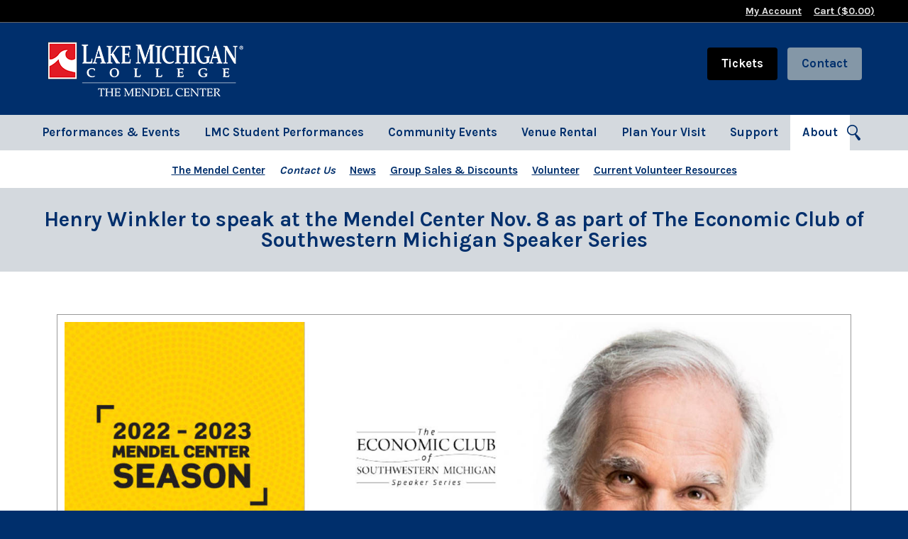

--- FILE ---
content_type: text/html; charset=utf-8
request_url: https://www.themendelcenter.com/about/news/henry-winkler-to-speak-at-mendel-center
body_size: 8445
content:
<!DOCTYPE html>

<html lang="en-US">
<head>
  
<title>Henry Winkler to speak at the Mendel Center Nov. 8 as part of  The Economic Club of Southwestern Michigan Speaker Series - Lake Michigan College Mendel Center</title>

<meta property="og:title" content="Henry Winkler to speak at the Mendel Center Nov. 8 as part of  The Economic Club of Southwestern Michigan Speaker Series"/>

<meta property="og:image" content="https://www.themendelcenter.com/../cache/img/c/c/0/5/3/cc0536fb00680c2fbee9d1c649b88a84.jpg"/>

<meta property="og:url" content="https://www.themendelcenter.com/about/news/henry-winkler-to-speak-at-mendel-center"/>
<meta property="og:site_name" content="The Mendel Center"/>
<meta property="og:type" content="News"/>


<meta name="robots" content="index,follow">

<meta name="author" content="Lake Michigan College Mendel Center" />
<meta name="format-detection" content="telephone=no" />

<meta name="description" content="Lake Michigan College Mendel Center is your place for concerts, receptions and events in southwestern Michigan." />
<meta name="viewport" content="width=device-width, initial-scale=1.0" />

<link href="https://fonts.googleapis.com/css2?family=Karla:wght@400;700&display=swap" rel="stylesheet">

<link rel="stylesheet" href="../../css/common.css" type="text/css" />
<link rel="stylesheet" href="../../css/desktop.css" type="text/css" />
<link rel="stylesheet" media="screen and (max-width: 1199px)" href="../../css/mobile.css" type="text/css" />

<script type="text/javascript" src="/shres/jquery/jquery-1.10.2.min.js"></script>
<script type="text/javascript" src="/shres/jquery-plugins/prefixfree.min.js"></script>

<link rel="apple-touch-icon" sizes="180x180" href="/img/ico/apple-touch-icon.png">
<link rel="icon" type="image/png" sizes="32x32" href="/img/ico/favicon-32x32.png">
<link rel="icon" type="image/png" sizes="16x16" href="/img/ico/favicon-16x16.png">
<link rel="manifest" href="/img/ico/site.webmanifest">
<link rel="mask-icon" href="/img/ico/safari-pinned-tab.svg" color="#002f6c">
<meta name="apple-mobile-web-app-title" content="Mendel Center">
<meta name="application-name" content="Mendel Center">
<meta name="msapplication-TileColor" content="#002f6c">
<meta name="msapplication-config" content="/img/ico/browserconfig.xml">
<meta name="theme-color" content="#002f6c">


<link rel="stylesheet" type="text/css" href="../../css/jquery.fancybox.css" media="screen" />

<style type="text/css">

.about a	{background: #fff; color: #002f6c;}

.blog_cover	{
	float: right;
	margin: 0 0 10px 20px;
	padding: 10px;
	border: 1px solid #999;
	background: #fff;
	}

.blog_sm {
	float: left;
	width: 145px;
	padding: 10px;
	border: 1px solid #999;
	background: #fff;
	margin: 8px;
	}

@media screen and (max-width: 600px) { 
	
	.blog_cover 	{
		float: none;
		box-sizing: border-box;
		width: 100%;
		height: auto;
		margin: 0 0 10px 0;
		}

}


</style>


<!--[if lte IE 9]>
<style type="text/css">

.card_details div	{
	top: 0 !important;
	transform: none !important;
	}
	
@media screen and (max-width: 600px) { 

	.card img	{
		top: 0 !important;
		left: 0 !important;	
		transform: none !important;
		}
	
}

</style>
<![endif]-->

<!--[if lte IE 7]>
<style type="text/css">

.vp, #social, .toggleMenu, .sub li a, .header h2, .pane1, .pane2, .pane3, .pane4, .gallery_item, .info, .formula label, .formula input, .bxslider h6, , .card_details div	{behavior: url(../../css/boxsizing.htc);}

.vp	{width: 1200px;}

.text	{width: 600px;}

.gallery_pic img, .bxslider li img	{
	max-height: none;
	max-width: none;
	width: 100%;
	height: auto;
	top: 0;
	bottom: auto;
	left: 0;
	right: auto;
	margin: 0;
	}
	
</style>
<![endif]-->

<script src="https://webcomponents.spektrix.com/stable/webcomponents-loader.js"></script>
<script src="https://webcomponents.spektrix.com/stable/spektrix-component-loader.js" data-components="spektrix-login-status,spektrix-basket-summary" async></script>


<script defer src="https://cloud.umami.is/script.js" data-website-id="f9084a48-9bd3-4570-95c9-45104cc77079"></script>


<!-- Start of HubSpot Embed Code -->
<script type="text/javascript" id="hs-script-loader" async defer src="//js.hs-scripts.com/2646291.js"></script>
<!-- End of HubSpot Embed Code -->

<!-- Google Tag Manager -->
<script>(function(w,d,s,l,i){w[l]=w[l]||[];w[l].push({'gtm.start':
new Date().getTime(),event:'gtm.js'});var f=d.getElementsByTagName(s)[0],
j=d.createElement(s),dl=l!='dataLayer'?'&l='+l:'';j.async=true;j.src=
'https://www.googletagmanager.com/gtm.js?id='+i+dl;f.parentNode.insertBefore(j,f);
})(window,document,'script','dataLayer','GTM-372177924');</script>
<!-- End Google Tag Manager -->

</head>
<body id="top">




<noscript>For best results, please enable Javascript in your browser.</noscript>

<!-- Google Tag Manager (noscript) -->
<noscript><iframe src="https://www.googletagmanager.com/ns.html?id=GTM-372177924"
height="0" width="0" style="display:none;visibility:hidden"></iframe></noscript>
<!-- End Google Tag Manager (noscript) -->





<div class="account block">
	<div class="vp">
<spektrix-login-status client-name="mendelcenter" custom-domain="tickets.themendelcenter.com">
	<span data-logged-in-container style="display: none;">
        <a href="../../account/details.html">My Account (<span data-logged-in-status-customer-first-name></span> <span data-logged-in-status-customer-last-name></span> - <span data-logged-in-status-customer-email-address></span>)</a>
    	<spektrix-basket-summary client-name="mendelcenter" custom-domain="tickets.themendelcenter.com">
    		<a href="../../account/basket.html">Cart ($<span data-basket-summary-basket-total></span>)</a>
		</spektrix-basket-summary>
        <a href="../../account/logout.html">Log Out</a>
    </span>
    <span data-logged-out-container>
        <a href="../../account/">My Account</a>
    	<spektrix-basket-summary client-name="mendelcenter" custom-domain="tickets.themendelcenter.com">
    		<a href="../../account/basket.html">Cart ($<span data-basket-summary-basket-total></span>)</a>
		</spektrix-basket-summary>
    </span>
</spektrix-login-status>
	</div>
</div>

<div class="logo block">
	<div class="vp">
<h1><a href="../../">Lake Michigan College Mendel Center</a></h1>
<p><a href="../../events/" class="tickets btn">Tickets</a> <a href="../contact/" class="contact btn">Contact</a></p>
	</div>
</div>

<div class="menu block">
	<div class="vp">
<a class="toggleMenu" href="#"><span>Menu</span></a><ul class="nav"><li class="events tab"><a href="../../events/">Performances & Events</a><ul class="sub"><li><a href="../../events/">Upcoming Events</a></li><li><a href="../../events/season/">About The Mendel Center Season</a></li><li><a href="../../events/discovery-series/">About the Discovery Series</a></li><li><a href="../../events/gift-cards/">Purchase a Gift Card</a></li></ul></li><li class="student tab"><a href="../../events/students/">LMC Student Performances</a></li><li class="community tab"><a href="../../events/community/">Community Events</a></li><li class="venue tab"><a href="../../venue/">Venue Rental</a><ul class="sub"><li><a href="../../venue/weddings/">Weddings</a></li><li><a href="../../venue/performances/">Performances</a></li><li><a href="../../venue/events/">Events</a></li><li><a href="../../venue/trade-shows/">Trade Shows</a></li><li><a href="../../venue/meetings/">Meetings</a></li><li><a href="../../venue/catering/">Catering & Beverage</a></li></ul></li><li class="visit tab"><a href="../../visit/">Plan Your Visit</a><ul class="sub"><li><a href="../../visit/amenities/">Amenities & Services</a></li><li><a href="../../visit/seating/">Seating Charts</a></li><li><a href="../../visit/directions/">Directions & Parking</a></li><li><a href="../../visit/faq/">Frequently Asked Questions</a></li></ul></li><li class="support tab"><a href="../../support/">Support</a><ul class="sub"><li><a href="../../support/">Overview</a></li><li><a href="../../support/sponsor/">Sponsorship</a></li><li><a href="../volunteer">Volunteer</a></li></ul></li><li class="about tab"><a href="../">About</a><ul class="sub"><li><a href="../center/">The Mendel Center</a></li><li><a href="../contact/">Contact Us</a></li><li><a href="./">News</a></li><li><a href="../special-offers/">Group Sales & Discounts</a></li><li><a href="../volunteer/">Volunteer</a></li><li><a href="../current-volunteers/">Current Volunteer Resources</a></li></ul></li></ul>
<div class="site-search"><form method="post" id="search" action="../../search/index.html"><label for="searchengine">Search:</label><input type="text" id="searchengine" name="search" /><button type="submit">Search</button></form></div>
	</div>
</div>


<div class="section">
<ul><li><a href="../center/">The Mendel Center</a></li><li><a href="">Contact Us</a></li><li><a href="./">News</a></li><li><a href="../special-offers/">Group Sales & Discounts</a></li><li><a href="../volunteer/">Volunteer</a></li><li><a href="../current-volunteers/">Current Volunteer Resources</a></li></ul>
</div>















    




<h3>Henry Winkler to speak at the Mendel Center Nov. 8 as part of  The Economic Club of Southwestern Michigan Speaker Series</h3>

<div class="type1 copy block">
	<div class="vp">

	
<img src="../../cache/img/0/b/b/a/3/0bba30d0fd800906d23deb1382ad5e50.jpg" class="blog_cover" alt="Henry Winkler to speak at the Mendel Center Nov. 8 as part of  The Economic Club of Southwestern Michigan Speaker Series" />
	

<p>The Economic Club of Southwestern Michigan Speaker Series, hosted by the Lake Michigan College Mendel Center&nbsp;in Benton Harbor, Michigan, welcomes Emmy Award-winning actor, author, director, and producer Henry Winkler at 7:30 p.m., Tuesday, Nov. 8, on the Benton Harbor Campus. <br /><br />Winkler has enjoyed more than four decades of success in Hollywood and is in demand as an actor, producer, and director.<br /><br />He co-stars as acting teacher Gene Cousineau on the hit HBO dark comedy, &ldquo;Barry.&rdquo; In 2018, he won his first Primetime Emmy Award for Best Supporting Actor in a Comedy for his role in the series, which stars Emmy Award-winning actor Bill Hader. He also won the Television Critics Choice Award for Best Supporting Actor in a Comedy Series and received nominations for a Golden Globe and SAG Award. He was nominated again for an Emmy in 2019 and 2022. The series returned for a third season in April 2022 and has been renewed for a fourth season.<br /><br />A 1973 audition in Los Angeles forever changed the life of the Yale School of Drama graduate when producer Garry Marshall and Tom Miller cast Winkler in the iconic role of Arthur Fonzarelli, aka &ldquo;The Fonz,&rdquo; in the TV series &ldquo;Happy Days.&rdquo; During his 10 years on the popular sitcom, he won two Golden Globe Awards, was nominated three times for an Emmy Award and was also honored with a star on the Hollywood Walk of Fame. His famous leather jacket and Fonzie&rsquo;s lunch box became part of an exhibit at the Smithsonian Museum in 1980.<br /><br />In recent years, Winkler appeared in several series, including &ldquo;Medical Police,&rdquo; &ldquo;Arrested Development,&rdquo; &ldquo;Children&rsquo;s Hospital,&rdquo; &ldquo;Royal Pains,&rdquo; &ldquo;New Girl,&rdquo; and &ldquo;Parks and Recreation.&rdquo; He also starred in, and co-executive produced the NBC Reality travel series &ldquo;Better Late Than Never.&rdquo;<br /><br />His guest role in the ABC series &ldquo;The Practice&rdquo; earned him an Emmy Award nomination, and he also starred in the CBS sitcom &ldquo;Out of Practice.&rdquo; His guest-star roles have included &ldquo;Numb3rs,&rdquo; &ldquo;The Bob Newhart Show,&rdquo; &ldquo;Third Watch,&rdquo; &ldquo;Crossing Jordan,&rdquo; and &ldquo;Law and Order: SVU,&rdquo; and the Hallmark Channel holiday movie &ldquo;The Most Wonderful Time of the Year.&rdquo;<br /><br />Recently, he has become a much sought-after voice actor, having lent his talent to such shows as &ldquo;Human Resources,&rdquo; &ldquo;Rugrats,&rdquo; &ldquo;Monsters at Work,&rdquo; &ldquo;Duck Tails,&rdquo; &ldquo;Central Park,&rdquo; &ldquo;American Dad,&rdquo; &ldquo;Guardians of the Galaxy,&rdquo; &ldquo;All Hail King Julien,&rdquo; &ldquo;Puppy Dog Pals,&rdquo; &ldquo;South Park,&rdquo; &ldquo;King of the Hill,&rdquo; &ldquo;Family Guy,&rdquo; &ldquo;The Simpsons,&rdquo; and &ldquo;Clifford: The Puppy Years,&rdquo; for which he received a Daytime Emmy Award<br /><br />His most recent screen role is in &ldquo;Family Squares.&rdquo; Some of his other notable roles include Wes Anderson&rsquo;s &ldquo;The French Dispatch,&rdquo; &ldquo;On the Count of Three,&rdquo; &ldquo;Pink Skies Ahead,&rdquo; &ldquo;Night Shift,&rdquo; &ldquo;Here Comes the Boom,&rdquo; &ldquo;The Waterboy,&rdquo; &ldquo;Click,&rdquo; &ldquo;The Lords of Flatbush,&rdquo; &ldquo;Heroes,&rdquo; &ldquo;Holes,&rdquo; and &ldquo;Scream.<br /><br />Winkler also has made his mark as a producer and director behind the scenes. He has executive produced or produced TV series and specials for 19 years, including &ldquo;MacGyver,&rdquo; &ldquo;So Weird,&rdquo; &ldquo;Mr. Sunshine,&rdquo; &ldquo;Sightings,&rdquo; &ldquo;A Family Again,&rdquo; &ldquo;All Kids Do It&rdquo; (which won him a Daytime Emmy Award), &ldquo;Ryan&rsquo;s Four,&rdquo; &ldquo;Scandal Sheet,&rdquo; and the ABC documentary &ldquo;Who Are the DeBolts and Where Did They Get 19 Kids?,&rdquo; which won the prestigious Humanitas Prize. He has directed several movies, including &ldquo;Memories of Me,&rdquo; starring Billy Crystal and the late Alan King, and &ldquo;Cop and a Half,&rdquo; starring the late Burt Reynolds.<br /><br />Beyond stage and screen, Winkler is a best-selling author. His first book, &ldquo;Niagara Falls or Does It? Hank Zipper the World&rsquo;s Greatest Underachiever,&rdquo; became a &ldquo;New York Times&rdquo; bestseller. It was inspired by his struggles throughout his education due to undiagnosed dyslexia. The book became so popular it grew into a series of 28 novels. He and his co-author Lin Oliver have written 37 children&rsquo;s novels. Their newest trilogy, &ldquo;Alien Superstar,&rdquo; has become an instant &ldquo;New York Times&rdquo; bestseller.<br /><br />An advocate for quality children&rsquo;s programming, Winkler has also produced countless projects for young audiences, including &ldquo;Happily Ever After&rdquo; for PBS and its sequel &ldquo;Two Daddies to Love Me.&rdquo; Additional specials include &ldquo;Run, Don&rsquo;t Walk&rdquo; and &ldquo;All Kids Do It&rdquo; about teenage drunk driving.<br /><br />Winkler has received accolades from prestigious organizations, including B&rsquo;nai B&rsquo;rith, Peace Prize by the United Nations, and Women in Film&rsquo;s Norma Zarky Humanitarian Award, presented to both Winkler and his wife, Stacey, for their tireless efforts to the &ldquo;improvement of the human condition.&rdquo; He also received the Chevallier de l&rsquo;Ordre des Artes et Lettres, the French government&rsquo;s highest honor. In addition, Winkler was one of 10 individuals honored by AARP with their 2010 Inspire Award. <br /><br />During &ldquo;An Evening with Henry Winkler,&rdquo; he will share humorous anecdotes and inspirational lessons based on his life and storied career in television and entertainment.<br /><br />A pre-presentation buffet dinner will be served in the Mendel Center Grand Upton Hall. Dinner begins at 5:30 p.m. A brief appearance by the speaker is planned during dinner. Following dinner, ticket holders for Winkler&rsquo;s presentation will take a short walk through the Mendel Center to their seats in the Mainstage. Dinner and presentation tickets are sold separately.<br /><br />Reserved seats ($50-$80) and dinner tickets ($35) are available now at&nbsp;<a href="http://www.themendelcenter.com">www.TheMendelCenter.com</a><u>/events</u>, by calling 269-927-8700, option 1, or by visiting the Mendel Center box office in person. The box office is open weekdays from 10 a.m. to 6 p.m.<br /><br />High school and college students are invited to attend a free Student Q&amp;A session with Henry Winkler at 6:25 p.m. in Grand Upton Hall. Registration is strongly encouraged at&nbsp;<a href="http://www.themendelcenter.com/events">www.TheMendelCenter.com/events</a>. </p>
<p>***</p>
<p><strong>About The Economic Club of Southwestern Michigan Speaker Series<br /></strong>Established in 1943, the Economic Club of Southwestern Michigan has brought more than 430 world leaders, policy makers, experts, and other newsmakers to the region. Its goal is to provide unique opportunities for personal and community growth. By presenting national and international speakers from a wide range of fields and expertise, this non-partisan series is dedicated to the discussion of social, economic, and public policy questions important in today&rsquo;s complex society.</p>
<p>&nbsp;</p>
<p><strong>About The Mendel Center at Lake Michigan College<br /></strong>The Mendel Center raised the curtain on its first Mainstage season performance in the fall of 1992. Since that time, it has presented Mainstage season performances to more than half a million patrons in the 1,559-seat Mendel Center Mainstage Theatre.&nbsp;Grand Upton Hall, first opened in 1979 and fully renovated in 2019, is a 13,700-square-foot venue serving the community as the host site for meetings, banquets, trade shows, weddings, and other celebrations. The 229-seat Hanson Theatre, which was renovated in 2020, is home to the Lake Michigan College Visual &amp; Performing Arts Departments as well as a variety of Mendel Center and community events.<br /><br />The Mendel Center is 30 minutes from Niles and 40 minutes from the Kalamazoo and South Bend areas.&nbsp;It is located on the Lake Michigan College campus at 2755 E. Napier Avenue, Benton Harbor, Michigan, one mile east of I-94 (Exit 30) and one mile west of the US 31 Bypass (exit 24). Its GPS mapping address is 1100 Yore Avenue, Benton Harbor, MI.<br /><br />Find #TheMendelCenter online at:</p>
<ul>
<li>Facebook @TheEconClub &amp; @MendelCenter</li>
<li>Instagram @TheMendelCenter</li>
<li>Twitter @TheMendelCenter</li>
<li><a href="http://www.TheMendelCenter.com">TheMendelCenter.com</a></li>
</ul>
<p><strong>&nbsp;</strong></p>
<p><strong>Mendel Center 2022-2023 Season Sponsors<br />Stage Side Sponsors</strong>: 1<sup>st</sup> Source Bank, Honor Credit Union, Huntington National Bank, Kruggel Lawton CPAs, Meijer, Silver Beach Pizza, Silver Harbor Brewing Company, Southwestern Michigan Tourist Council, Sturgis Bank, TPC Technologies, Wales Wealth Management Group, Whirlpool Corporation.<br /><br /><strong>Platinum Sponsor:</strong> Brookview Montessori School, CK Catering, Hungerford Nichols CPA + Advisors, Imperial Furniture, Insurance Management Services, JVIS USA, Pier 33, Siena Heights University, United Federal Credit Union, Wolf Financial Advisory.<br /><br /><strong>Media Partners</strong>: 97.5 Y Country, 98.3 The Coast, The Herald Palladium, The Lake 95.7 MailMax, News/Talk 94.9 WSJM, Rock 107 WIRX, Sunny 101.5, SuperHits 103.7<br /><br /><strong>Preferred Partner Hotels</strong>: The Inn at Harbor Shores and The Boulevard Inn &amp; Bistro</p>
<p>&nbsp;</p>

<br/><br/>
<p><em>Posted October 27, 2022</em></p>

	</div>
</div>










	
	









<div class="signup block">
<h3>Join our mailing list</h3>
	<div class="vp">
<form action="https://tickets.themendelcenter.com/mendelcenter/website/secure/signup.aspx"
method="POST" class="formula">
<input type="hidden" name="ReturnUrl" value="https://www.themendelcenter.com/account/signup.html" />
<label for="first_name">First Name* <input name="FirstName" type="text" id="first_name" /></label>
<label for="last_name">Last Name* <input name="LastName" type="text" id="last_name" /></label>
<label for="email">Email* <input name="Email" type="text" id="email" /></label>
<button type="submit">Sign Up</button>
</form>
	</div>
</div>


<div class="info block">
	<div class="vp">
<div>
<p><span>Box Office</span><br>
Tickets are available through the website<br>
Email <a href="mailto:boxoffice@lakemichigancollege.edu">boxoffice@lakemichigancollege.edu</a>
for questions or more information</p>
<p><strong>Box Office Hours</strong><br>
90 minutes before performances</p>
</div><div>
<p><span>Lake Michigan College Mendel Center</span><br>
2755 E. Napier Avenue<br>
Benton Harbor, MI 49022</p>
<ul id="social"><li><a href="https://www.facebook.com/mendelcenter" target="_blank" id="facebook">Facebook</a></li><li><a href="https://www.instagram.com/themendelcenter/" id="instagram" target="_blank">Instagram</a></li><li><a href="https://www.youtube.com/channel/UCaZ2o0U3fUZK3vAXsN-mUGA" id="youtube" target="_blank">Youtube</a></li><li><a href="https://www.linkedin.com/company/themendelcenter/" id="linkedin" target="_blank">LinkedIn</a></li></ul>
</div><div>
<p><span>Links</span><br>
<a href="https://www.lakemichigancollege.edu" target="_blank">Lake Michigan College</a><br>
<a href="https://www.lakemichigancollege.edu/academics/visual-performing-arts" target="_blank">LMC Visual and Performing Arts</a><br>
<a href="../../privacy/">Privacy Statement</a><br>
<a href="../../signup/">Join our email list</a></p>
</div>
	</div>
</div>

<div class="footer block">
	<div class="vp">
<p>&copy;2025 Lake Michigan College Mendel Center in Benton Harbor, MI. All rights reserved.</p>
<a href="#top" id="jump2top">Top of Page</a>
	</div>
</div>

<script type="text/javascript" src="../../js/dropdowns.js"></script>
<script type="text/javascript">
	$(".menu").dropdowns();
</script>


<script type="text/javascript" src="../../js/jquery.fancybox.min.js"></script>

<script type="text/javascript">
	$(document).ready(function() {

	$('[data-fancybox="gallery"]').fancybox({
});
	
});
</script>


<script type="text/javascript">
$(function(){
    $('a[href*=#]').not( '.box' ).click(function() {
        if (location.pathname.replace(/^\//,'') == this.pathname.replace(/^\//,'') 
            && location.hostname == this.hostname) {
                var $target = $(this.hash);
                $target = $target.length && $target || $('[name=' + this.hash.slice(1) +']');
                if ($target.length) {
            var targetOffset = $target.offset().top;
            $('html,body').animate({scrollTop: targetOffset - 165}, 1000);
                    return false;
                }
            }
        });
});
</script>

<script type="text/javascript">

$(function($) {
 let url = window.location.href;
  $('.section a').each(function() {
   if (this.href === url) {
   $(this).addClass('current');
  }
 });
});

</script>

<iframe name="SpektrixIFrameKeepAlive" style="display: none !important; border: 0;" src="https://tickets.themendelcenter.com/mendelcenter/website/KeepAlive.aspx"></iframe>

<!-- Global site tag (gtag.js) - Google Analytics  -->
    <script async src="https://www.googletagmanager.com/gtag/js?id=UA-32812946-1"></script>
    <script>
    window.dataLayer = window.dataLayer || [];
    function gtag() {
        dataLayer.push(arguments);
    }
    gtag('js', new Date());

    gtag('config', 'UA-32812946-1');
    </script>

</body>
</html>





--- FILE ---
content_type: text/css
request_url: https://www.themendelcenter.com/css/mobile.css
body_size: 1172
content:
html {min-width: 320px;}.tab a {	font-size: 1em;	padding: 15px;	}	@media screen and (max-width: 1199px) { 	.tab a {		font-size: .85em;		padding: 15px 10px;		}	}	@media screen and (max-width: 975px) { 	.logo .btn	{		padding: 12px 16px;		font-size: .9em;		}	.toggleMenu	{display: block;}	.toggleMenu span	{position: relative;}	.toggleMenu span:before	{		content: "";		position: absolute;		top: 37%;		left: 50%;		margin-left: -55px;		width: 16px;		height: 2px;		border-top: 6px double #fff;		border-bottom: 2px solid #fff;		}		.nav	{		background: #444; 		text-align: center;		padding: 0;		}	.tab 	{width: 100%;}	.tab a {		font-size: 1em;		padding: 12px 15px;		/* disable desktop current tab styles */		color: #fff !important;		background: none !important;		}		.tab a:hover, .nav > li.hover > a, .tab a:active 	{		color: #fff !important;		background: #666 !important;		}		.nav > li.hover > ul {		width: 100%;		position: static;		}	.sub	{		position: relative;		width: 100%;		background: #e5e5e5;		padding: 0;		}		.sub li a {		color: #002f6c !important;			background: none !important;		font-size: 1em;		text-align: center;		}			.sub li a:hover	{		color: #002f6c !important;			background: #fff !important;		}	.about .sub	{left: 0;}		.section	{display: none;}		.header h2	{font-size: 4em;}		.info	{padding: 75px 25px;}	.info .vp div	{width: 49%;}	}@media screen and (max-width: 900px) { 	.logo	{text-align: center;}	.logo h1 a	{margin: 0 auto;}	#social	{padding: 30px 20px;}	.logo h1, .tagline, .logo p	{width: auto;}		.logo p	{		padding: 0 15px;		margin: 0;		text-align: center;		}	.header h2	{font-size: 3.5em;}	.gallery_item	{		width: 49%;		transform: none;		}	}@media screen and (max-width: 775px) { 	h3	{		padding: 20px;		font-size: 1.5em;		}		#social, .logo h1, .logo p	{display: block;}	#social	{padding: 15px 20px 0 20px;}	.logo h1	{padding: 0;}		.logo p	{padding: 15px;}	.header	{		height: auto;	    padding-bottom: 0;		}	.header h2	{		position: relative;		top: auto;		transform: none;		padding: 100px 50px;		font-size: 3em;		}		.ext	{		height: 0;		padding-bottom: 50%;		}	.pane1, .pane2	{width: 100%;}		.logos .gallery_item	{width: 32%;}	.text	{		padding: 25px;		max-width: none;		}		.info	{padding: 50px 25px;}	.info .vp div	{		display: block;		width: 100%;		}		.footer p	{		padding: 0 40px;		font-size: .8em;		}		#jump2top	{right: 0;}	}@media screen and (max-width: 550px) { 		h3	{		padding: 15px;		font-size: 1.25em;		}		.header h2	{		padding: 50px 30px;		font-size: 2.5em;		}	.copy .vp	{padding: 20px;}	.gallery_item	{		display: block;		width: 100%;		}		.logos .gallery_item	{display: inline-block;}}@media screen and (max-width: 500px) { 		.ext	{padding-bottom: 80%;}}@media screen and (max-width: 468px) { 		.logos .gallery_item	{width: 48%;}}

--- FILE ---
content_type: text/css
request_url: https://www.themendelcenter.com/css/mobile.css
body_size: 1172
content:
html {min-width: 320px;}.tab a {	font-size: 1em;	padding: 15px;	}	@media screen and (max-width: 1199px) { 	.tab a {		font-size: .85em;		padding: 15px 10px;		}	}	@media screen and (max-width: 975px) { 	.logo .btn	{		padding: 12px 16px;		font-size: .9em;		}	.toggleMenu	{display: block;}	.toggleMenu span	{position: relative;}	.toggleMenu span:before	{		content: "";		position: absolute;		top: 37%;		left: 50%;		margin-left: -55px;		width: 16px;		height: 2px;		border-top: 6px double #fff;		border-bottom: 2px solid #fff;		}		.nav	{		background: #444; 		text-align: center;		padding: 0;		}	.tab 	{width: 100%;}	.tab a {		font-size: 1em;		padding: 12px 15px;		/* disable desktop current tab styles */		color: #fff !important;		background: none !important;		}		.tab a:hover, .nav > li.hover > a, .tab a:active 	{		color: #fff !important;		background: #666 !important;		}		.nav > li.hover > ul {		width: 100%;		position: static;		}	.sub	{		position: relative;		width: 100%;		background: #e5e5e5;		padding: 0;		}		.sub li a {		color: #002f6c !important;			background: none !important;		font-size: 1em;		text-align: center;		}			.sub li a:hover	{		color: #002f6c !important;			background: #fff !important;		}	.about .sub	{left: 0;}		.section	{display: none;}		.header h2	{font-size: 4em;}		.info	{padding: 75px 25px;}	.info .vp div	{width: 49%;}	}@media screen and (max-width: 900px) { 	.logo	{text-align: center;}	.logo h1 a	{margin: 0 auto;}	#social	{padding: 30px 20px;}	.logo h1, .tagline, .logo p	{width: auto;}		.logo p	{		padding: 0 15px;		margin: 0;		text-align: center;		}	.header h2	{font-size: 3.5em;}	.gallery_item	{		width: 49%;		transform: none;		}	}@media screen and (max-width: 775px) { 	h3	{		padding: 20px;		font-size: 1.5em;		}		#social, .logo h1, .logo p	{display: block;}	#social	{padding: 15px 20px 0 20px;}	.logo h1	{padding: 0;}		.logo p	{padding: 15px;}	.header	{		height: auto;	    padding-bottom: 0;		}	.header h2	{		position: relative;		top: auto;		transform: none;		padding: 100px 50px;		font-size: 3em;		}		.ext	{		height: 0;		padding-bottom: 50%;		}	.pane1, .pane2	{width: 100%;}		.logos .gallery_item	{width: 32%;}	.text	{		padding: 25px;		max-width: none;		}		.info	{padding: 50px 25px;}	.info .vp div	{		display: block;		width: 100%;		}		.footer p	{		padding: 0 40px;		font-size: .8em;		}		#jump2top	{right: 0;}	}@media screen and (max-width: 550px) { 		h3	{		padding: 15px;		font-size: 1.25em;		}		.header h2	{		padding: 50px 30px;		font-size: 2.5em;		}	.copy .vp	{padding: 20px;}	.gallery_item	{		display: block;		width: 100%;		}		.logos .gallery_item	{display: inline-block;}}@media screen and (max-width: 500px) { 		.ext	{padding-bottom: 80%;}}@media screen and (max-width: 468px) { 		.logos .gallery_item	{width: 48%;}}